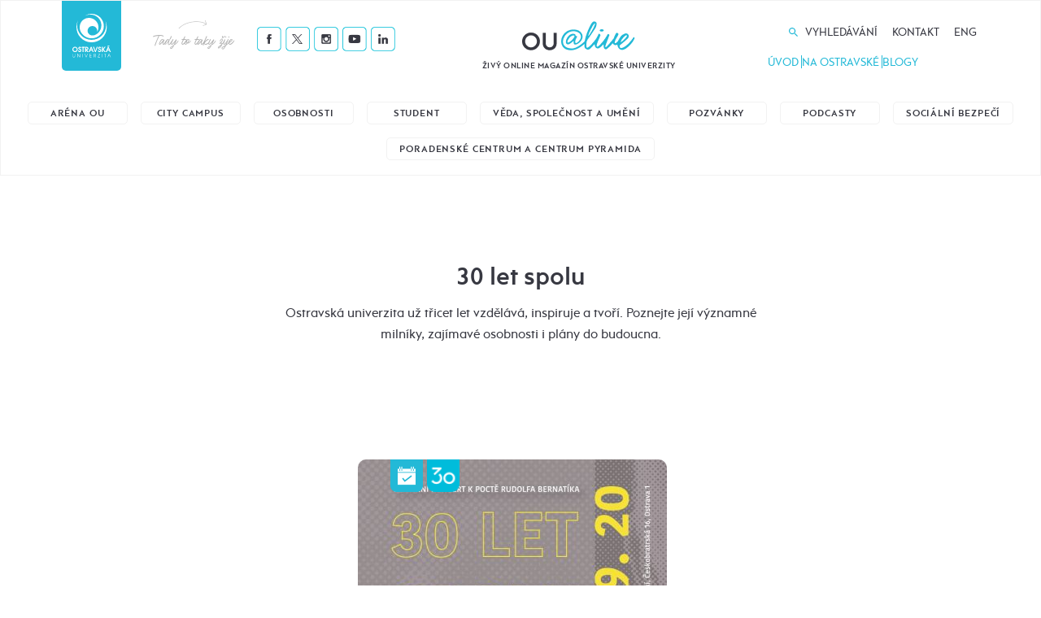

--- FILE ---
content_type: text/html; charset=UTF-8
request_url: https://alive.osu.cz/category/30-let/page/5/
body_size: 44531
content:

<!DOCTYPE html>
<html lang="cs">
<head>
  <meta charset="utf-8">
  <meta name="viewport" content="width=device-width, initial-scale=1.0">
  <meta http-equiv="X-UA-Compatible" content="IE=edge">
  <link rel="shortcut icon" href="/favicon.png">
  <title>Rubrika: 30 let spolu &#x2d; 5. stránka &#x2d; OU@live</title>

<!-- The SEO Framework od Sybre Waaijer -->
<meta name="robots" content="noindex,max-snippet:-1,max-image-preview:standard,max-video-preview:-1" />
<link rel="prev" href="https://alive.osu.cz/category/30-let/page/4/" />
<meta name="description" content="Ostravsk&aacute; univerzita už třicet let vzděl&aacute;v&aacute;, inspiruje a tvoř&iacute;. Poznejte jej&iacute; v&yacute;znamn&eacute; miln&iacute;ky, zaj&iacute;mav&eacute; osobnosti i pl&aacute;ny do budoucna." />
<meta property="og:type" content="website" />
<meta property="og:locale" content="cs_CZ" />
<meta property="og:site_name" content="OU@live" />
<meta property="og:title" content="Rubrika: 30 let spolu &#x2d; 5. stránka" />
<meta property="og:description" content="Ostravsk&aacute; univerzita už třicet let vzděl&aacute;v&aacute;, inspiruje a tvoř&iacute;. Poznejte jej&iacute; v&yacute;znamn&eacute; miln&iacute;ky, zaj&iacute;mav&eacute; osobnosti i pl&aacute;ny do budoucna." />
<meta property="og:url" content="https://alive.osu.cz/category/30-let/page/5/" />
<meta name="twitter:card" content="summary_large_image" />
<meta name="twitter:title" content="Rubrika: 30 let spolu &#x2d; 5. stránka" />
<meta name="twitter:description" content="Ostravsk&aacute; univerzita už třicet let vzděl&aacute;v&aacute;, inspiruje a tvoř&iacute;. Poznejte jej&iacute; v&yacute;znamn&eacute; miln&iacute;ky, zaj&iacute;mav&eacute; osobnosti i pl&aacute;ny do budoucna." />
<script type="application/ld+json">{"@context":"https://schema.org","@graph":[{"@type":"WebSite","@id":"https://alive.osu.cz/#/schema/WebSite","url":"https://alive.osu.cz/","name":"OU@live","description":"Živý online magazín Ostravské univerzity","inLanguage":"cs","potentialAction":{"@type":"SearchAction","target":{"@type":"EntryPoint","urlTemplate":"https://alive.osu.cz/search/{search_term_string}/"},"query-input":"required name=search_term_string"},"publisher":{"@type":"Organization","@id":"https://alive.osu.cz/#/schema/Organization","name":"OU@live","url":"https://alive.osu.cz/"}},{"@type":"CollectionPage","@id":"https://alive.osu.cz/category/30-let/page/5/","url":"https://alive.osu.cz/category/30-let/page/5/","name":"Rubrika: 30 let spolu &#x2d; 5. stránka &#x2d; OU@live","description":"Ostravsk&aacute; univerzita už třicet let vzděl&aacute;v&aacute;, inspiruje a tvoř&iacute;. Poznejte jej&iacute; v&yacute;znamn&eacute; miln&iacute;ky, zaj&iacute;mav&eacute; osobnosti i pl&aacute;ny do budoucna.","inLanguage":"cs","isPartOf":{"@id":"https://alive.osu.cz/#/schema/WebSite"},"breadcrumb":{"@type":"BreadcrumbList","@id":"https://alive.osu.cz/#/schema/BreadcrumbList","itemListElement":[{"@type":"ListItem","position":1,"item":"https://alive.osu.cz/","name":"OU@live"},{"@type":"ListItem","position":2,"name":"Rubrika: 30 let spolu"}]}}]}</script>
<!-- / The SEO Framework od Sybre Waaijer | 2.21ms meta | 0.15ms boot -->

<style id='wp-img-auto-sizes-contain-inline-css' type='text/css'>
img:is([sizes=auto i],[sizes^="auto," i]){contain-intrinsic-size:3000px 1500px}
/*# sourceURL=wp-img-auto-sizes-contain-inline-css */
</style>
<style id='classic-theme-styles-inline-css' type='text/css'>
/*! This file is auto-generated */
.wp-block-button__link{color:#fff;background-color:#32373c;border-radius:9999px;box-shadow:none;text-decoration:none;padding:calc(.667em + 2px) calc(1.333em + 2px);font-size:1.125em}.wp-block-file__button{background:#32373c;color:#fff;text-decoration:none}
/*# sourceURL=/wp-includes/css/classic-themes.min.css */
</style>
<link rel='stylesheet' id='ppress-frontend-css' href='https://alive.osu.cz/wp-content/plugins/wp-user-avatar/assets/css/frontend.min.css?ver=4.16.6'  media='all' />
<link rel='stylesheet' id='ppress-flatpickr-css' href='https://alive.osu.cz/wp-content/plugins/wp-user-avatar/assets/flatpickr/flatpickr.min.css?ver=4.16.6'  media='all' />
<link rel='stylesheet' id='ppress-select2-css' href='https://alive.osu.cz/wp-content/plugins/wp-user-avatar/assets/select2/select2.min.css?ver=6.9'  media='all' />
<link rel='stylesheet' id='cmplz-general-css' href='https://alive.osu.cz/wp-content/plugins/complianz-gdpr/assets/css/cookieblocker.min.css?ver=1759315359'  media='all' />
<link rel='stylesheet' id='wt-styles-css' href='https://alive.osu.cz/wp-content/themes/alive/css/styles.css?ver=1696236562'  media='all' />
<script  src="https://alive.osu.cz/wp-includes/js/jquery/jquery.min.js?ver=3.7.1" id="jquery-core-js"></script>
<script  src="https://alive.osu.cz/wp-content/plugins/wp-user-avatar/assets/flatpickr/flatpickr.min.js?ver=4.16.6" id="ppress-flatpickr-js"></script>
<script  src="https://alive.osu.cz/wp-content/plugins/wp-user-avatar/assets/select2/select2.min.js?ver=4.16.6" id="ppress-select2-js"></script>
<script  src="https://alive.osu.cz/wp-includes/js/jquery/ui/core.min.js?ver=1.13.3" id="jquery-ui-core-js"></script>
<script  src="https://alive.osu.cz/wp-includes/js/jquery/ui/mouse.min.js?ver=1.13.3" id="jquery-ui-mouse-js"></script>
<script  src="https://alive.osu.cz/wp-includes/js/jquery/ui/sortable.min.js?ver=1.13.3" id="jquery-ui-sortable-js"></script>
<script  src="https://alive.osu.cz/wp-includes/js/jquery/ui/resizable.min.js?ver=1.13.3" id="jquery-ui-resizable-js"></script>
<script  src="https://alive.osu.cz/wp-content/plugins/advanced-custom-fields-pro/assets/js/acf-input.min.js?ver=5.8.13" id="acf-input-js"></script>
<script  src="https://alive.osu.cz/wp-content/plugins/ACF-Conditional-Taxonomy-Rules-master/includes/input_conditional_taxonomy.js?ver=3.0.0" id="acf-input-conditional-taxonomy-js"></script>
<meta name="generator" content="Site Kit by Google 1.170.0" /><script type="text/javascript">//<![CDATA[
  function external_links_in_new_windows_loop() {
    if (!document.links) {
      document.links = document.getElementsByTagName('a');
    }
    var change_link = false;
    var force = '';
    var ignore = '';

    for (var t=0; t<document.links.length; t++) {
      var all_links = document.links[t];
      change_link = false;
      
      if(document.links[t].hasAttribute('onClick') == false) {
        // forced if the address starts with http (or also https), but does not link to the current domain
        if(all_links.href.search(/^http/) != -1 && all_links.href.search('alive.osu.cz') == -1 && all_links.href.search(/^#/) == -1) {
          // console.log('Changed ' + all_links.href);
          change_link = true;
        }
          
        if(force != '' && all_links.href.search(force) != -1) {
          // forced
          // console.log('force ' + all_links.href);
          change_link = true;
        }
        
        if(ignore != '' && all_links.href.search(ignore) != -1) {
          // console.log('ignore ' + all_links.href);
          // ignored
          change_link = false;
        }

        if(change_link == true) {
          // console.log('Changed ' + all_links.href);
          document.links[t].setAttribute('onClick', 'javascript:window.open(\'' + all_links.href.replace(/'/g, '') + '\', \'_blank\', \'noopener\'); return false;');
          document.links[t].removeAttribute('target');
        }
      }
    }
  }
  
  // Load
  function external_links_in_new_windows_load(func)
  {  
    var oldonload = window.onload;
    if (typeof window.onload != 'function'){
      window.onload = func;
    } else {
      window.onload = function(){
        oldonload();
        func();
      }
    }
  }

  external_links_in_new_windows_load(external_links_in_new_windows_loop);
  //]]></script>


  <script src="https://www.googleoptimize.com/optimize.js?id=OPT-PKXBCBM"></script>

  <!-- Google Tag Manager -->
  <script>(function(w,d,s,l,i){w[l]=w[l]||[];w[l].push({'gtm.start':
  new Date().getTime(),event:'gtm.js'});var f=d.getElementsByTagName(s)[0],
  j=d.createElement(s),dl=l!='dataLayer'?'&l='+l:'';j.async=true;j.src=
  'https://www.googletagmanager.com/gtm.js?id='+i+dl;f.parentNode.insertBefore(j,f);
  })(window,document,'script','dataLayer','GTM-M95RG9M3');</script>
  <!-- End Google Tag Manager -->

<style id='global-styles-inline-css' type='text/css'>
:root{--wp--preset--aspect-ratio--square: 1;--wp--preset--aspect-ratio--4-3: 4/3;--wp--preset--aspect-ratio--3-4: 3/4;--wp--preset--aspect-ratio--3-2: 3/2;--wp--preset--aspect-ratio--2-3: 2/3;--wp--preset--aspect-ratio--16-9: 16/9;--wp--preset--aspect-ratio--9-16: 9/16;--wp--preset--color--black: #000000;--wp--preset--color--cyan-bluish-gray: #abb8c3;--wp--preset--color--white: #ffffff;--wp--preset--color--pale-pink: #f78da7;--wp--preset--color--vivid-red: #cf2e2e;--wp--preset--color--luminous-vivid-orange: #ff6900;--wp--preset--color--luminous-vivid-amber: #fcb900;--wp--preset--color--light-green-cyan: #7bdcb5;--wp--preset--color--vivid-green-cyan: #00d084;--wp--preset--color--pale-cyan-blue: #8ed1fc;--wp--preset--color--vivid-cyan-blue: #0693e3;--wp--preset--color--vivid-purple: #9b51e0;--wp--preset--gradient--vivid-cyan-blue-to-vivid-purple: linear-gradient(135deg,rgb(6,147,227) 0%,rgb(155,81,224) 100%);--wp--preset--gradient--light-green-cyan-to-vivid-green-cyan: linear-gradient(135deg,rgb(122,220,180) 0%,rgb(0,208,130) 100%);--wp--preset--gradient--luminous-vivid-amber-to-luminous-vivid-orange: linear-gradient(135deg,rgb(252,185,0) 0%,rgb(255,105,0) 100%);--wp--preset--gradient--luminous-vivid-orange-to-vivid-red: linear-gradient(135deg,rgb(255,105,0) 0%,rgb(207,46,46) 100%);--wp--preset--gradient--very-light-gray-to-cyan-bluish-gray: linear-gradient(135deg,rgb(238,238,238) 0%,rgb(169,184,195) 100%);--wp--preset--gradient--cool-to-warm-spectrum: linear-gradient(135deg,rgb(74,234,220) 0%,rgb(151,120,209) 20%,rgb(207,42,186) 40%,rgb(238,44,130) 60%,rgb(251,105,98) 80%,rgb(254,248,76) 100%);--wp--preset--gradient--blush-light-purple: linear-gradient(135deg,rgb(255,206,236) 0%,rgb(152,150,240) 100%);--wp--preset--gradient--blush-bordeaux: linear-gradient(135deg,rgb(254,205,165) 0%,rgb(254,45,45) 50%,rgb(107,0,62) 100%);--wp--preset--gradient--luminous-dusk: linear-gradient(135deg,rgb(255,203,112) 0%,rgb(199,81,192) 50%,rgb(65,88,208) 100%);--wp--preset--gradient--pale-ocean: linear-gradient(135deg,rgb(255,245,203) 0%,rgb(182,227,212) 50%,rgb(51,167,181) 100%);--wp--preset--gradient--electric-grass: linear-gradient(135deg,rgb(202,248,128) 0%,rgb(113,206,126) 100%);--wp--preset--gradient--midnight: linear-gradient(135deg,rgb(2,3,129) 0%,rgb(40,116,252) 100%);--wp--preset--font-size--small: 13px;--wp--preset--font-size--medium: 20px;--wp--preset--font-size--large: 36px;--wp--preset--font-size--x-large: 42px;--wp--preset--spacing--20: 0.44rem;--wp--preset--spacing--30: 0.67rem;--wp--preset--spacing--40: 1rem;--wp--preset--spacing--50: 1.5rem;--wp--preset--spacing--60: 2.25rem;--wp--preset--spacing--70: 3.38rem;--wp--preset--spacing--80: 5.06rem;--wp--preset--shadow--natural: 6px 6px 9px rgba(0, 0, 0, 0.2);--wp--preset--shadow--deep: 12px 12px 50px rgba(0, 0, 0, 0.4);--wp--preset--shadow--sharp: 6px 6px 0px rgba(0, 0, 0, 0.2);--wp--preset--shadow--outlined: 6px 6px 0px -3px rgb(255, 255, 255), 6px 6px rgb(0, 0, 0);--wp--preset--shadow--crisp: 6px 6px 0px rgb(0, 0, 0);}:where(.is-layout-flex){gap: 0.5em;}:where(.is-layout-grid){gap: 0.5em;}body .is-layout-flex{display: flex;}.is-layout-flex{flex-wrap: wrap;align-items: center;}.is-layout-flex > :is(*, div){margin: 0;}body .is-layout-grid{display: grid;}.is-layout-grid > :is(*, div){margin: 0;}:where(.wp-block-columns.is-layout-flex){gap: 2em;}:where(.wp-block-columns.is-layout-grid){gap: 2em;}:where(.wp-block-post-template.is-layout-flex){gap: 1.25em;}:where(.wp-block-post-template.is-layout-grid){gap: 1.25em;}.has-black-color{color: var(--wp--preset--color--black) !important;}.has-cyan-bluish-gray-color{color: var(--wp--preset--color--cyan-bluish-gray) !important;}.has-white-color{color: var(--wp--preset--color--white) !important;}.has-pale-pink-color{color: var(--wp--preset--color--pale-pink) !important;}.has-vivid-red-color{color: var(--wp--preset--color--vivid-red) !important;}.has-luminous-vivid-orange-color{color: var(--wp--preset--color--luminous-vivid-orange) !important;}.has-luminous-vivid-amber-color{color: var(--wp--preset--color--luminous-vivid-amber) !important;}.has-light-green-cyan-color{color: var(--wp--preset--color--light-green-cyan) !important;}.has-vivid-green-cyan-color{color: var(--wp--preset--color--vivid-green-cyan) !important;}.has-pale-cyan-blue-color{color: var(--wp--preset--color--pale-cyan-blue) !important;}.has-vivid-cyan-blue-color{color: var(--wp--preset--color--vivid-cyan-blue) !important;}.has-vivid-purple-color{color: var(--wp--preset--color--vivid-purple) !important;}.has-black-background-color{background-color: var(--wp--preset--color--black) !important;}.has-cyan-bluish-gray-background-color{background-color: var(--wp--preset--color--cyan-bluish-gray) !important;}.has-white-background-color{background-color: var(--wp--preset--color--white) !important;}.has-pale-pink-background-color{background-color: var(--wp--preset--color--pale-pink) !important;}.has-vivid-red-background-color{background-color: var(--wp--preset--color--vivid-red) !important;}.has-luminous-vivid-orange-background-color{background-color: var(--wp--preset--color--luminous-vivid-orange) !important;}.has-luminous-vivid-amber-background-color{background-color: var(--wp--preset--color--luminous-vivid-amber) !important;}.has-light-green-cyan-background-color{background-color: var(--wp--preset--color--light-green-cyan) !important;}.has-vivid-green-cyan-background-color{background-color: var(--wp--preset--color--vivid-green-cyan) !important;}.has-pale-cyan-blue-background-color{background-color: var(--wp--preset--color--pale-cyan-blue) !important;}.has-vivid-cyan-blue-background-color{background-color: var(--wp--preset--color--vivid-cyan-blue) !important;}.has-vivid-purple-background-color{background-color: var(--wp--preset--color--vivid-purple) !important;}.has-black-border-color{border-color: var(--wp--preset--color--black) !important;}.has-cyan-bluish-gray-border-color{border-color: var(--wp--preset--color--cyan-bluish-gray) !important;}.has-white-border-color{border-color: var(--wp--preset--color--white) !important;}.has-pale-pink-border-color{border-color: var(--wp--preset--color--pale-pink) !important;}.has-vivid-red-border-color{border-color: var(--wp--preset--color--vivid-red) !important;}.has-luminous-vivid-orange-border-color{border-color: var(--wp--preset--color--luminous-vivid-orange) !important;}.has-luminous-vivid-amber-border-color{border-color: var(--wp--preset--color--luminous-vivid-amber) !important;}.has-light-green-cyan-border-color{border-color: var(--wp--preset--color--light-green-cyan) !important;}.has-vivid-green-cyan-border-color{border-color: var(--wp--preset--color--vivid-green-cyan) !important;}.has-pale-cyan-blue-border-color{border-color: var(--wp--preset--color--pale-cyan-blue) !important;}.has-vivid-cyan-blue-border-color{border-color: var(--wp--preset--color--vivid-cyan-blue) !important;}.has-vivid-purple-border-color{border-color: var(--wp--preset--color--vivid-purple) !important;}.has-vivid-cyan-blue-to-vivid-purple-gradient-background{background: var(--wp--preset--gradient--vivid-cyan-blue-to-vivid-purple) !important;}.has-light-green-cyan-to-vivid-green-cyan-gradient-background{background: var(--wp--preset--gradient--light-green-cyan-to-vivid-green-cyan) !important;}.has-luminous-vivid-amber-to-luminous-vivid-orange-gradient-background{background: var(--wp--preset--gradient--luminous-vivid-amber-to-luminous-vivid-orange) !important;}.has-luminous-vivid-orange-to-vivid-red-gradient-background{background: var(--wp--preset--gradient--luminous-vivid-orange-to-vivid-red) !important;}.has-very-light-gray-to-cyan-bluish-gray-gradient-background{background: var(--wp--preset--gradient--very-light-gray-to-cyan-bluish-gray) !important;}.has-cool-to-warm-spectrum-gradient-background{background: var(--wp--preset--gradient--cool-to-warm-spectrum) !important;}.has-blush-light-purple-gradient-background{background: var(--wp--preset--gradient--blush-light-purple) !important;}.has-blush-bordeaux-gradient-background{background: var(--wp--preset--gradient--blush-bordeaux) !important;}.has-luminous-dusk-gradient-background{background: var(--wp--preset--gradient--luminous-dusk) !important;}.has-pale-ocean-gradient-background{background: var(--wp--preset--gradient--pale-ocean) !important;}.has-electric-grass-gradient-background{background: var(--wp--preset--gradient--electric-grass) !important;}.has-midnight-gradient-background{background: var(--wp--preset--gradient--midnight) !important;}.has-small-font-size{font-size: var(--wp--preset--font-size--small) !important;}.has-medium-font-size{font-size: var(--wp--preset--font-size--medium) !important;}.has-large-font-size{font-size: var(--wp--preset--font-size--large) !important;}.has-x-large-font-size{font-size: var(--wp--preset--font-size--x-large) !important;}
/*# sourceURL=global-styles-inline-css */
</style>
</head>

<body>
  <!-- Google Tag Manager (noscript) -->
  <noscript><iframe src="https://www.googletagmanager.com/ns.html?id=GTM-M95RG9M3"
  height="0" width="0" style="display:none;visibility:hidden"></iframe></noscript>
  <!-- End Google Tag Manager (noscript) -->

  <header class="header-wrapper" role="banner">
    <div class="container">
      <div class="header">

        <div class="header__osu-wrapper">
          <div class="header__osu">
            <a href="https://www.osu.cz" target="_blank" title="Přejít na web www.osu.cz" class="header__osu__logo">
              <img src="https://alive.osu.cz/wp-content/themes/alive/img/logo-osu.svg" alt="OSU@LIVE" />
            </a>
          </div>
        </div>  <!-- /header__osu-wrapper -->

        <div class="header__social-wrapper">
          


<div class="social">
  <h3 class="social__title">Tady to taky žije</h3>
  <ul class="social__list">

          <li class="social__item social__item--facebook"><a href="https://www.facebook.com/ostravska.univerzita"><img src="https://alive.osu.cz/wp-content/themes/alive/img/icon-facebook.png" alt="Facebook" /></a></li>
    
          <li class="social__item social__item--twitter"><a href="http://twitter.com/Ostravska_Uni"><img src="https://alive.osu.cz/wp-content/themes/alive/img/icon-twitter.png" alt="Twitter" /></a></li>
    
          <li class="social__item social__item--instagram"><a href="http://instagram.com/ostravska_uni"><img src="https://alive.osu.cz/wp-content/themes/alive/img/icon-instagram.png" alt="Instagram" /></a></li>
    
          <li class="social__item social__item--youtube"><a href="http://youtube.com/user/OstravskaUniverzita"><img src="https://alive.osu.cz/wp-content/themes/alive/img/icon-youtube.png" alt="Youtube" /></a></li>
    
          <li class="social__item social__item--linkedin"><a href="https://www.linkedin.com/edu/school?id=11703"><img src="https://alive.osu.cz/wp-content/themes/alive/img/icon-linkedin.png" alt="Linkedin" /></a></li>
    
  </ul>
</div>
        </div>  <!-- /header__social-wrapper -->

        <div class="header__logo-wrapper">
          <h1 class="header__logo">
            <a href="/">
              <img src="https://alive.osu.cz/wp-content/themes/alive/img/logo.png" alt="OSU@LIVE" />
            </a>
          </h1>
          <h2 class="header__logo__subtitle">Živý online magazín Ostravské univerzity</h2>
        </div>  <!-- /header__logo-wrapper -->

        <div class="header__menu-wrapper">
          <ul id="menu-hlavni-menu" class="header__menu"><li id="menu-item-120" class="menu--search menu-item menu-item-type-custom menu-item-object-custom menu-item-120"><a href="#search">Vyhledávání</a></li>
<li id="menu-item-123" class="menu-item menu-item-type-post_type menu-item-object-page menu-item-123"><a href="https://alive.osu.cz/kontakt/">Kontakt</a></li>
<li id="menu-item-41457" class="menu-item menu-item-type-taxonomy menu-item-object-category menu-item-41457"><a href="https://alive.osu.cz/category/in-english/">Eng</a></li>
</ul>
          <ul class="header__actions">
                          <li class="header__actions__item menu--reveal"><a href="/">Úvod</a></li>
              <li class="header__actions__divider"></li>
                        <li class="header__actions__item menu--reveal"><a href="/fakulty">Na Ostravské</a></li>
            <li class="header__actions__divider"></li>
            <li class="header__actions__item"><a href="/blog">Blogy</a></li>
          </ul>
        </div>  <!-- /header__menu-wrapper -->

        <div class="header__hamburger">
          <div class="hamburger hamburger--squeeze" tabindex="0" aria-label="Menu" role="button" aria-controls="navigation">
            <!-- <div class="hamburger-label">Menu</div> -->
            <div class="hamburger-box">
              <div class="hamburger-inner"></div>
            </div>
          </div>
        </div> <!-- /header__hamburger -->

        
        <div class="header__mobile-menu">
          <div class="header__mobile-menu__inside">
          
<div class="search">
  <div class="container">
    <form action="/" role="search" method="get" id="searchform" class="search__form">
      <div class="search__close">
        <span class="icon icon--close">
          <svg class="icon__svg" xmlns:xlink="http://www.w3.org/1999/xlink">
            <use xlink:href="https://alive.osu.cz/wp-content/themes/alive/img/icons.svg#close" x="0" y="0" width="100%" height="100%"></use>
          </svg>
        </span>
      </div>
      <input type="text" placeholder="Vyhledávání" value="" name="s" id="s" />
      <input class="btn" type="submit" value="Hledej" />
    </form>
  </div>
</div>
            <ul class="header__mobile-menu__nav">

            
            <li class="header__mobile-menu__nav--sub js-mobile-menu-sub">
                <a href="/">Rubriky</a>
                <ul>
                                                                                        <li>
                            <a href="https://alive.osu.cz/category/arena-ou/" class="">Aréna OU</a>
                          </li>
                                                                                              <li>
                            <a href="https://alive.osu.cz/category/city-campus/" class="">City Campus</a>
                          </li>
                                                                                              <li>
                            <a href="https://alive.osu.cz/category/osobnosti/" class="">Osobnosti</a>
                          </li>
                                                                                                                                          <li>
                            <a href="https://alive.osu.cz/category/student/" class="">Student</a>
                          </li>
                                                                                                                                                                                      <li>
                            <a href="https://alive.osu.cz/category/veda-umeni/" class="">Věda, společnost a umění</a>
                          </li>
                                                                                              <li>
                            <a href="https://alive.osu.cz/category/pozvanky/" class="">Pozvánky</a>
                          </li>
                                                                                                                                                                                      <li>
                            <a href="https://alive.osu.cz/category/audio/" class="">Podcasty</a>
                          </li>
                                                                                              <li>
                            <a href="https://alive.osu.cz/category/ombudsman/" class="">Sociální bezpečí</a>
                          </li>
                                                                                              <li>
                            <a href="https://alive.osu.cz/category/poradenske-centrum-a-centrum-pyramida/" class="">Poradenské centrum a Centrum Pyramida</a>
                          </li>
                                                                                                                          </ul>
              </li>

              
              <li class="header__mobile-menu__nav--sub js-mobile-menu-sub">
                <a href="#">Fakulty</a>
                <ul>
                                                                                        <li>
                            <a href="https://alive.osu.cz/fakulta/pkc/" class="">Poradenské a kariérní centrum</a>
                          </li>
                                                                                              <li>
                            <a href="https://alive.osu.cz/fakulta/fakulta-socialnich-studii/" class="">Fakulta sociálních studií</a>
                          </li>
                                                                                              <li>
                            <a href="https://alive.osu.cz/fakulta/pedagogicka-fakulta/" class="">Pedagogická fakulta</a>
                          </li>
                                                                                              <li>
                            <a href="https://alive.osu.cz/fakulta/fakulta-umeni/" class="">Fakulta umění</a>
                          </li>
                                                                                              <li>
                            <a href="https://alive.osu.cz/fakulta/filozoficka-fakulta/" class="">Filozofická fakulta</a>
                          </li>
                                                                                              <li>
                            <a href="https://alive.osu.cz/fakulta/lekarska-fakulta/" class="">Lékařská fakulta</a>
                          </li>
                                                                                              <li>
                            <a href="https://alive.osu.cz/fakulta/prirodovedecka-fakulta/" class="">Přírodovědecká fakulta</a>
                          </li>
                                                                                              <li>
                            <a href="https://alive.osu.cz/fakulta/ustav-pro-vyzkum-a-aplikace-fuzzy-modelovani/" class="">Ústav pro výzkum a aplikace fuzzy modelování</a>
                          </li>
                                                                                              <li>
                            <a href="https://alive.osu.cz/fakulta/studentske-organizace/" class="">Studentské organizace</a>
                          </li>
                                                                                              <li>
                            <a href="https://alive.osu.cz/fakulta/oushop/" class="">OUshop</a>
                          </li>
                                                                              </ul>
              </li>
              <li><a href="/blog">Blogy</a></li>
              <li><a href="/kontakt">Kontakt</a></li>
            </ul>
            


<div class="social">
  <h3 class="social__title">Tady to taky žije</h3>
  <ul class="social__list">

          <li class="social__item social__item--facebook"><a href="https://www.facebook.com/ostravska.univerzita"><img src="https://alive.osu.cz/wp-content/themes/alive/img/icon-facebook.png" alt="Facebook" /></a></li>
    
          <li class="social__item social__item--twitter"><a href="http://twitter.com/Ostravska_Uni"><img src="https://alive.osu.cz/wp-content/themes/alive/img/icon-twitter.png" alt="Twitter" /></a></li>
    
          <li class="social__item social__item--instagram"><a href="http://instagram.com/ostravska_uni"><img src="https://alive.osu.cz/wp-content/themes/alive/img/icon-instagram.png" alt="Instagram" /></a></li>
    
          <li class="social__item social__item--youtube"><a href="http://youtube.com/user/OstravskaUniverzita"><img src="https://alive.osu.cz/wp-content/themes/alive/img/icon-youtube.png" alt="Youtube" /></a></li>
    
          <li class="social__item social__item--linkedin"><a href="https://www.linkedin.com/edu/school?id=11703"><img src="https://alive.osu.cz/wp-content/themes/alive/img/icon-linkedin.png" alt="Linkedin" /></a></li>
    
  </ul>
</div>
          </div>
        </div> <!-- /nav__mobile -->

      </div>  <!-- /header -->
    </div>

    
<div class="search">
  <div class="container">
    <form action="/" role="search" method="get" id="searchform" class="search__form">
      <div class="search__close">
        <span class="icon icon--close">
          <svg class="icon__svg" xmlns:xlink="http://www.w3.org/1999/xlink">
            <use xlink:href="https://alive.osu.cz/wp-content/themes/alive/img/icons.svg#close" x="0" y="0" width="100%" height="100%"></use>
          </svg>
        </span>
      </div>
      <input type="text" placeholder="Vyhledávání" value="" name="s" id="s" />
      <input class="btn" type="submit" value="Hledej" />
    </form>
  </div>
</div>
    
<div class="tags tags--category
    is-visible  "
id="tags-category">
  <div class="container">
    <div class="tags__list" >
                            <a
              href="https://alive.osu.cz/category/arena-ou/"
              class="tag ">
                Aréna OU            </a>
                                      <a
              href="https://alive.osu.cz/category/city-campus/"
              class="tag ">
                City Campus            </a>
                                      <a
              href="https://alive.osu.cz/category/osobnosti/"
              class="tag ">
                Osobnosti            </a>
                                                      <a
              href="https://alive.osu.cz/category/student/"
              class="tag ">
                Student            </a>
                                                                      <a
              href="https://alive.osu.cz/category/veda-umeni/"
              class="tag ">
                Věda, společnost a umění            </a>
                                      <a
              href="https://alive.osu.cz/category/pozvanky/"
              class="tag ">
                Pozvánky            </a>
                                                                      <a
              href="https://alive.osu.cz/category/audio/"
              class="tag ">
                Podcasty            </a>
                                      <a
              href="https://alive.osu.cz/category/ombudsman/"
              class="tag ">
                Sociální bezpečí            </a>
                                      <a
              href="https://alive.osu.cz/category/poradenske-centrum-a-centrum-pyramida/"
              class="tag ">
                Poradenské centrum a Centrum Pyramida            </a>
                                    </div>
  </div>
</div>


<div class="tags
      "
  id="tags-fakulta">
  <div class="container">
    <div class="tags__list">
                <a href="https://alive.osu.cz/fakulta/pkc/" class="tag ">Poradenské a kariérní centrum</a>
                <a href="https://alive.osu.cz/fakulta/fakulta-socialnich-studii/" class="tag ">Fakulta sociálních studií</a>
                <a href="https://alive.osu.cz/fakulta/pedagogicka-fakulta/" class="tag ">Pedagogická fakulta</a>
                <a href="https://alive.osu.cz/fakulta/fakulta-umeni/" class="tag ">Fakulta umění</a>
                <a href="https://alive.osu.cz/fakulta/filozoficka-fakulta/" class="tag ">Filozofická fakulta</a>
                <a href="https://alive.osu.cz/fakulta/lekarska-fakulta/" class="tag ">Lékařská fakulta</a>
                <a href="https://alive.osu.cz/fakulta/prirodovedecka-fakulta/" class="tag ">Přírodovědecká fakulta</a>
                <a href="https://alive.osu.cz/fakulta/ustav-pro-vyzkum-a-aplikace-fuzzy-modelovani/" class="tag ">Ústav pro výzkum a aplikace fuzzy modelování</a>
                <a href="https://alive.osu.cz/fakulta/studentske-organizace/" class="tag ">Studentské organizace</a>
                <a href="https://alive.osu.cz/fakulta/oushop/" class="tag ">OUshop</a>
          </div>
  </div>
</div>
  </header>


<div class="container">
  <div class="content content--small content--top-offset">
          <h1 class="center">30 let spolu</h1>
    
              <br />
      <div class="content__intro">
        <p>Ostravská univerzita už třicet let vzdělává, inspiruje a&nbsp;tvoří. Poznejte její významné milníky, zajímavé osobnosti i&nbsp;plány do budoucna.</p>
      </div>
    
    
  </div>

      <div class="section">
      <div class="list">
        <div class="container">
          <div class="row" id="ajax-posts">
            
              <div class="col col--3 col--precise">
                
<div class="article ">

      <div class="article__media">
      
  <div class="article__icon">

    
          <img src="https://alive.osu.cz/wp-content/themes/alive/img/icons/icon-udalosti.png" width="40" />
    
    
    
    
    
          <img src="https://alive.osu.cz/wp-content/themes/alive/img/icons/icon-30-let.png" width="40" />
    
    
  </div>

      <div class="article__photo">
        <a href="https://alive.osu.cz/30-let-spolu-fakulta-umeni-oslavi-vyroci-vzniku-sve-hudebni-casti-i-ostravske-univerzity/">
                      <img src="https://alive.osu.cz/wp-content/uploads/2021/01/banneroulive-02-380x288.jpg" alt="" />
                  </a>
      </div>
    </div>
  
  <div class="article__info">
    <div class="info">
  <ul class="info_meta info__meta--primary">

          <li class="info_meta__item info_meta__item--category">
        Pozvánky | 30 let spolu      </li>
    
    <li class="info_meta__item info_meta__item--date">
      27. srpna 2020    </li>
  </ul>

  <h2 class="info__title">
    
    <a href="https://alive.osu.cz/30-let-spolu-fakulta-umeni-oslavi-vyroci-vzniku-sve-hudebni-casti-i-ostravske-univerzity/" >30 LET SPOLU: Fakulta umění oslaví výročí vzniku své hudební části i&nbsp;Ostravské univerzity</a>
  </h2>

  <ul class="info_meta info_meta--secondary">
    <li class="info_meta__item info_meta__item--author">
              <span class="info_meta__item--author-name">
          Monika Žídková        </span>
          </li>
    <li class="info_meta__item info_meta__item--reading">
      <img src="https://alive.osu.cz/wp-content/themes/alive/img/article-info-time.svg" />
      2 min.    </li>
  </ul>
</div>
  </div>
</div>
              </div>

                      </div>

          <div class="pagination">

  <a class="prev page-numbers" href="https://alive.osu.cz/category/30-let/page/4/">Předchozí</a>
<a class="page-numbers" href="https://alive.osu.cz/category/30-let/page/1/">1</a>
<span class="page-numbers dots">&hellip;</span>
<a class="page-numbers" href="https://alive.osu.cz/category/30-let/page/3/">3</a>
<a class="page-numbers" href="https://alive.osu.cz/category/30-let/page/4/">4</a>
<span aria-current="page" class="page-numbers current">5</span>
</div>

        </div>
      </div>
    </div>
  </div>

<div class="newsletter" id="newsletter">
  <div class="container container--md">
    <div class="newsletter__wrapper">
      <div class="newsletter__content">
        <h2 class="newsletter__title">Je libo newsletter?</h2>
        <p>Přihlaste se k jeho odběru a my vám budeme pravidelně posílat výčet toho nejdůležitějšího, co se u nás děje.</p>
      </div>
      <div class="newsletter__form">
        <h3 class="newsletter__form__title"><span>Jednou nohou <br>stále na Ostravské</span></h3>
        <form
          method="post"
          target="_self"
          action="https://app.smartemailing.cz/public/web-forms-v2/display-form/161847-f4ivwm7mkjouro72zpnrbs9jw0whao12ljhbckojwg733adxm3mi0okfg4tl2v0bk629rq1ck4wc0ll8diz4sk1tg8rw4tbke30l"
          id="se20-webform-161847-f4ivwm7mkjouro72zpnrbs9jw0whao12ljhbckojwg733adxm3mi0okfg4tl2v0bk629rq1ck4wc0ll8diz4sk1tg8rw4tbke30l">

          <div class="newsletter__form__row">
            <input type="email" name="fields[df_emailaddress]" data-emailaddress="1" id="frm-webFormHtmlRenderer-webFormForm-fields-df_emailaddress" placeholder="Váš e-mail" required>
            <input type="submit" name="_submit" class="btn" value="Odebírat novinky">

            <input type="hidden" name="referrer" id="se-ref-field-id" value="">
            <input type="hidden" name="sessionid" id="se-sessionid-field" value="">
            <input type="hidden" name="sessionUid" id="se-sessionUid-field" value="">
            <input type="hidden" name="_do" value="webFormHtmlRenderer-webFormForm-submit">
          </div>

          <div class="newsletter__form__row">
            <label>Odesláním formuláře souhlasím se <a href="/zpracovani-osobnich-udaju.pdf" target="_blank">zpracováním osobních údajů</a>.</label>
          </div>
        </form>

<!--
<div class="newsletter__form__row">
<input type="text" placeholder="Your e-mail" />
<input class="btn" type="submit" value="Subscribe me" />
</div>
<div class="newsletter__form__row">
<label><input type="checkbox" /> Souhlas se <a href="">zpracováním osobních údajů</a>.</label>
</div>
-->

      </div>
    </div>
  </div>
</div> <!-- /newsletter -->

<footer class="footer-wrapper">
  <div class="container">

    <div class="footer__row footer__row--first">
      <div class="footer__social-wrapper">
        


<div class="social">
  <h3 class="social__title">Tady to taky žije</h3>
  <ul class="social__list">

          <li class="social__item social__item--facebook"><a href="https://www.facebook.com/ostravska.univerzita"><img src="https://alive.osu.cz/wp-content/themes/alive/img/icon-facebook.png" alt="Facebook" /></a></li>
    
          <li class="social__item social__item--twitter"><a href="http://twitter.com/Ostravska_Uni"><img src="https://alive.osu.cz/wp-content/themes/alive/img/icon-twitter.png" alt="Twitter" /></a></li>
    
          <li class="social__item social__item--instagram"><a href="http://instagram.com/ostravska_uni"><img src="https://alive.osu.cz/wp-content/themes/alive/img/icon-instagram.png" alt="Instagram" /></a></li>
    
          <li class="social__item social__item--youtube"><a href="http://youtube.com/user/OstravskaUniverzita"><img src="https://alive.osu.cz/wp-content/themes/alive/img/icon-youtube.png" alt="Youtube" /></a></li>
    
          <li class="social__item social__item--linkedin"><a href="https://www.linkedin.com/edu/school?id=11703"><img src="https://alive.osu.cz/wp-content/themes/alive/img/icon-linkedin.png" alt="Linkedin" /></a></li>
    
  </ul>
</div>
      </div>  <!-- /footer__social-wrapper -->

      <div class="footer__logo-wrapper">
        <h2 class="footer__logo">
          <a href="/">
            <img src="https://alive.osu.cz/wp-content/themes/alive/img/logo.png" alt="OSU@LIVE - Živý online magazín Ostravské univerzity" />
          </a>
        </h2>
      </div>  <!-- /footer__logo-wrapper -->

      <div class="footer__menu-wrapper">
        <a href="https://www.osu.cz/" target="_blank">
          <img src="https://alive.osu.cz/wp-content/themes/alive/img/osu-horizontal.png" alt="OSU@LIVE - Živý online magazín Ostravské univerzity" />
        </img>
      </div>  <!-- /footer__menu-wrapper -->
    </div>

    <div class="footer__row footer__row--second">
      <div class="footer__copyright-wrapper">
        <p>
          2020 - 2026 &copy; <a href="https://alive.osu.cz">alive.osu.cz</a> - ISSN 2695-0022 <br />
          design od <a href="https://kozuch.online/" class="footer__copyright__logo" target="_blank"><img src="https://alive.osu.cz/wp-content/themes/alive/img/logo-kozuch.svg" alt="Kožuch" height="20" /></a></p>
      </div> <!-- /footer__copyright-wrapper -->

      <div class="footer__colours-wrapper">
        <div class="footer__colours">
          <img src="https://alive.osu.cz/wp-content/themes/alive/img/footer-colours.png" />
        </div>
      </div>

      <div class="footer__actions-wrapper">
        <div class="footer__actions">
          <a href="/stan-se-redaktorem" class="footer__actions__button btn">Staň se redaktorem</a>
          <a href="/bloguj-na-alive" class="footer__actions__button btn">Bloguj na <span>@live</span></a>
        </div>

      </div>
    </div>

  </div>

</footer>

<script src="https://alive.osu.cz/wp-content/themes/alive/js/libs/svg4everybody.min.js"></script>
<script>svg4everybody();</script>

<script src="https://alive.osu.cz/wp-content/themes/alive/js/libs/slick.min.js"></script>

<script type="speculationrules">
{"prefetch":[{"source":"document","where":{"and":[{"href_matches":"/*"},{"not":{"href_matches":["/wp-*.php","/wp-admin/*","/wp-content/uploads/*","/wp-content/*","/wp-content/plugins/*","/wp-content/themes/alive/*","/*\\?(.+)"]}},{"not":{"selector_matches":"a[rel~=\"nofollow\"]"}},{"not":{"selector_matches":".no-prefetch, .no-prefetch a"}}]},"eagerness":"conservative"}]}
</script>

<script>
jQuery(document).ready(function() {

    jQuery("article a:not([href^='#'])").each(function() {
        var href = jQuery(this).attr("href");
        var target = jQuery(this).attr("target");
        var text = jQuery(this).text();
        var _gaq = _gaq || []; // in case _gaq is not defined - i.e. the analytics code has not ran on the page
        jQuery(this).click(function(event) { // when someone clicks these links
            event.preventDefault(); // don't open the link yet
             if (href.indexOf(window.location.host)==-1) {
                _gaq.push(["_trackEvent", "Outbound Links", "Clicked", href, , false]); // track outbound links
            }
            setTimeout(function() { // now wait 300 milliseconds...
                window.open(href,(!target?"_self":target)); // ...and open the link as usual
            },300);
        });
    });

});
</script>

			<script data-category="functional">
				window['gtag_enable_tcf_support'] = false;
window.dataLayer = window.dataLayer || [];
function gtag(){dataLayer.push(arguments);}
gtag('js', new Date());
gtag('config', '', {
	cookie_flags:'secure;samesite=none',
	
});
							</script>
			<script type="text/javascript" id="ppress-frontend-script-js-extra">
/* <![CDATA[ */
var pp_ajax_form = {"ajaxurl":"https://alive.osu.cz/wp-admin/admin-ajax.php","confirm_delete":"Are you sure?","deleting_text":"Deleting...","deleting_error":"An error occurred. Please try again.","nonce":"c6e9a591d2","disable_ajax_form":"false","is_checkout":"0","is_checkout_tax_enabled":"0","is_checkout_autoscroll_enabled":"true"};
//# sourceURL=ppress-frontend-script-js-extra
/* ]]> */
</script>
<script  src="https://alive.osu.cz/wp-content/plugins/wp-user-avatar/assets/js/frontend.min.js?ver=4.16.6" id="ppress-frontend-script-js"></script>
<script type="text/javascript" id="wt-scripts-js-extra">
/* <![CDATA[ */
var ajax_posts = {"ajaxurl":"https://alive.osu.cz/wp-admin/admin-ajax.php"};
//# sourceURL=wt-scripts-js-extra
/* ]]> */
</script>
<script  src="https://alive.osu.cz/wp-content/themes/alive/js/scripts.js?ver=1696235269" id="wt-scripts-js"></script>

</body>
</html>
